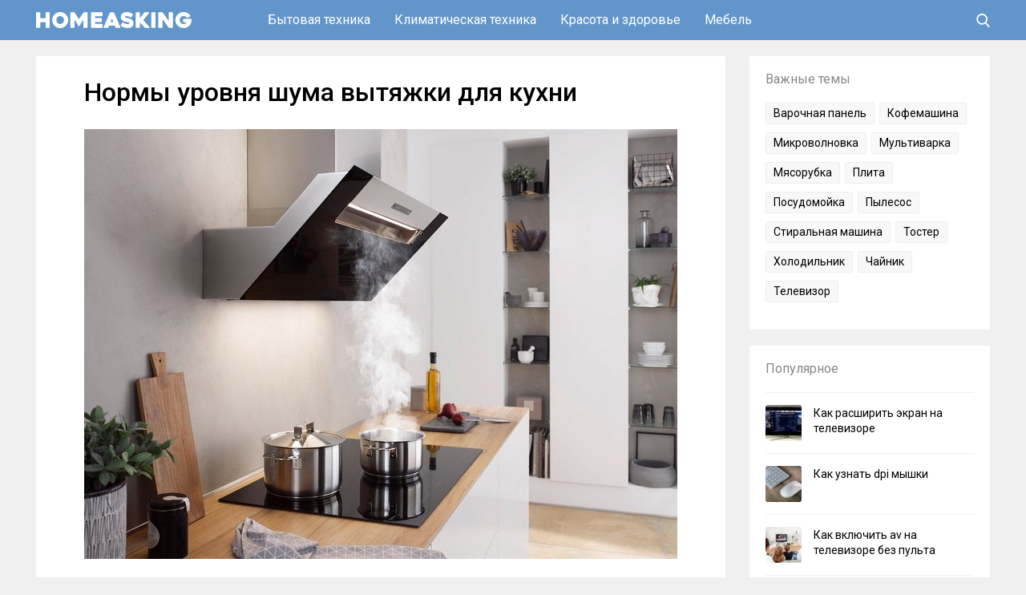

--- FILE ---
content_type: text/html; charset=UTF-8
request_url: https://homeasking.com/normy-urovnya-shuma-vytyazhki-dlya-kuhni/
body_size: 13170
content:
<!DOCTYPE html><html lang="ru"><head><meta charset="UTF-8"><meta name="viewport" content="width=device-width, initial-scale=1"><link rel="stylesheet" media="print" onload="this.onload=null;this.media='all';" id="ao_optimized_gfonts" href="https://fonts.googleapis.com/css?family=Roboto:400,500,700&#038;subset=cyrillic&amp;display=swap"><link rel="profile" href="http://gmpg.org/xfn/11"><meta name='robots' content='index, follow, max-image-preview:large, max-snippet:-1, max-video-preview:-1' /><link media="all" href="https://homeasking.com/wp-content/cache/autoptimize/css/autoptimize_ea43c7ea76f8f3b3dd19bc2f4bcecc47.css" rel="stylesheet"><title>Нормы уровня шума вытяжки для кухни: почему шумит и как снизить гул</title><meta name="description" content="Нормы уровня шума вытяжек для кухни отличаются в зависимости от модели. Чем мощнее вытяжка, тем сильнее шумит. Способы уменьшения шума от работы устройства." /><link rel="canonical" href="https://homeasking.com/normy-urovnya-shuma-vytyazhki-dlya-kuhni/" /><meta property="og:locale" content="ru_RU" /><meta property="og:type" content="article" /><meta property="og:title" content="Нормы уровня шума вытяжки для кухни: почему шумит и как снизить гул" /><meta property="og:description" content="Нормы уровня шума вытяжек для кухни отличаются в зависимости от модели. Чем мощнее вытяжка, тем сильнее шумит. Способы уменьшения шума от работы устройства." /><meta property="og:url" content="https://homeasking.com/normy-urovnya-shuma-vytyazhki-dlya-kuhni/" /><meta property="og:site_name" content="Homeasking.com" /><meta property="article:published_time" content="2019-08-27T07:49:11+00:00" /><meta property="og:image" content="https://homeasking.com/wp-content/uploads/2019/08/vityagka-shum.jpg" /><meta property="og:image:width" content="740" /><meta property="og:image:height" content="536" /><meta property="og:image:type" content="image/jpeg" /><meta name="author" content="homeasking" /><meta name="twitter:card" content="summary_large_image" /><meta name="twitter:label1" content="Написано автором" /><meta name="twitter:data1" content="homeasking" /> <script type="application/ld+json" class="yoast-schema-graph">{"@context":"https://schema.org","@graph":[{"@type":"Article","@id":"https://homeasking.com/normy-urovnya-shuma-vytyazhki-dlya-kuhni/#article","isPartOf":{"@id":"https://homeasking.com/normy-urovnya-shuma-vytyazhki-dlya-kuhni/"},"author":{"name":"homeasking","@id":"https://homeasking.com/#/schema/person/c7dc8d61f81438747bdbbf194a18b959"},"headline":"Нормы уровня шума вытяжки для кухни","datePublished":"2019-08-27T07:49:11+00:00","mainEntityOfPage":{"@id":"https://homeasking.com/normy-urovnya-shuma-vytyazhki-dlya-kuhni/"},"wordCount":642,"commentCount":0,"publisher":{"@id":"https://homeasking.com/#/schema/person/c7dc8d61f81438747bdbbf194a18b959"},"image":{"@id":"https://homeasking.com/normy-urovnya-shuma-vytyazhki-dlya-kuhni/#primaryimage"},"thumbnailUrl":"https://homeasking.com/wp-content/uploads/2019/08/vityagka-shum.jpg","articleSection":["Бытовая техника","Вытяжка"],"inLanguage":"ru-RU","potentialAction":[{"@type":"CommentAction","name":"Comment","target":["https://homeasking.com/normy-urovnya-shuma-vytyazhki-dlya-kuhni/#respond"]}]},{"@type":"WebPage","@id":"https://homeasking.com/normy-urovnya-shuma-vytyazhki-dlya-kuhni/","url":"https://homeasking.com/normy-urovnya-shuma-vytyazhki-dlya-kuhni/","name":"Нормы уровня шума вытяжки для кухни: почему шумит и как снизить гул","isPartOf":{"@id":"https://homeasking.com/#website"},"primaryImageOfPage":{"@id":"https://homeasking.com/normy-urovnya-shuma-vytyazhki-dlya-kuhni/#primaryimage"},"image":{"@id":"https://homeasking.com/normy-urovnya-shuma-vytyazhki-dlya-kuhni/#primaryimage"},"thumbnailUrl":"https://homeasking.com/wp-content/uploads/2019/08/vityagka-shum.jpg","datePublished":"2019-08-27T07:49:11+00:00","description":"Нормы уровня шума вытяжек для кухни отличаются в зависимости от модели. Чем мощнее вытяжка, тем сильнее шумит. Способы уменьшения шума от работы устройства.","breadcrumb":{"@id":"https://homeasking.com/normy-urovnya-shuma-vytyazhki-dlya-kuhni/#breadcrumb"},"inLanguage":"ru-RU","potentialAction":[{"@type":"ReadAction","target":["https://homeasking.com/normy-urovnya-shuma-vytyazhki-dlya-kuhni/"]}]},{"@type":"ImageObject","inLanguage":"ru-RU","@id":"https://homeasking.com/normy-urovnya-shuma-vytyazhki-dlya-kuhni/#primaryimage","url":"https://homeasking.com/wp-content/uploads/2019/08/vityagka-shum.jpg","contentUrl":"https://homeasking.com/wp-content/uploads/2019/08/vityagka-shum.jpg","width":740,"height":536,"caption":"Нормы уровня шума вытяжки для кухни"},{"@type":"BreadcrumbList","@id":"https://homeasking.com/normy-urovnya-shuma-vytyazhki-dlya-kuhni/#breadcrumb","itemListElement":[{"@type":"ListItem","position":1,"name":"Главная страница","item":"https://homeasking.com/"},{"@type":"ListItem","position":2,"name":"Нормы уровня шума вытяжки для кухни"}]},{"@type":"WebSite","@id":"https://homeasking.com/#website","url":"https://homeasking.com/","name":"Homeasking.com","description":"Полезные советы для решения домашних задач","publisher":{"@id":"https://homeasking.com/#/schema/person/c7dc8d61f81438747bdbbf194a18b959"},"potentialAction":[{"@type":"SearchAction","target":{"@type":"EntryPoint","urlTemplate":"https://homeasking.com/?s={search_term_string}"},"query-input":{"@type":"PropertyValueSpecification","valueRequired":true,"valueName":"search_term_string"}}],"inLanguage":"ru-RU"},{"@type":["Person","Organization"],"@id":"https://homeasking.com/#/schema/person/c7dc8d61f81438747bdbbf194a18b959","name":"homeasking","logo":{"@id":"https://homeasking.com/#/schema/person/image/"},"url":"https://homeasking.com/author/homeasking/"}]}</script> <link href='https://fonts.gstatic.com' crossorigin='anonymous' rel='preconnect' /><link rel="alternate" type="application/rss+xml" title="Homeasking.com &raquo; Лента" href="https://homeasking.com/feed/" /><link rel="alternate" type="application/rss+xml" title="Homeasking.com &raquo; Лента комментариев" href="https://homeasking.com/comments/feed/" /><link rel="alternate" type="application/rss+xml" title="Homeasking.com &raquo; Лента комментариев к &laquo;Нормы уровня шума вытяжки для кухни&raquo;" href="https://homeasking.com/normy-urovnya-shuma-vytyazhki-dlya-kuhni/feed/" /> <script type="text/javascript" src="https://homeasking.com/wp-includes/js/jquery/jquery.min.js" id="jquery-core-js"></script> <script type="text/javascript" src="https://homeasking.com/wp-includes/js/jquery/jquery-migrate.min.js" id="jquery-migrate-js"></script> <script type="text/javascript" id="my_loadmore-js-extra">var misha_loadmore_params = {"ajaxurl":"https:\/\/homeasking.com\/wp-admin\/admin-ajax.php","posts":"{\"page\":0,\"name\":\"normy-urovnya-shuma-vytyazhki-dlya-kuhni\",\"error\":\"\",\"m\":\"\",\"p\":0,\"post_parent\":\"\",\"subpost\":\"\",\"subpost_id\":\"\",\"attachment\":\"\",\"attachment_id\":0,\"pagename\":\"\",\"page_id\":0,\"second\":\"\",\"minute\":\"\",\"hour\":\"\",\"day\":0,\"monthnum\":0,\"year\":0,\"w\":0,\"category_name\":\"\",\"tag\":\"\",\"cat\":\"\",\"tag_id\":\"\",\"author\":\"\",\"author_name\":\"\",\"feed\":\"\",\"tb\":\"\",\"paged\":0,\"meta_key\":\"\",\"meta_value\":\"\",\"preview\":\"\",\"s\":\"\",\"sentence\":\"\",\"title\":\"\",\"fields\":\"all\",\"menu_order\":\"\",\"embed\":\"\",\"category__in\":[],\"category__not_in\":[],\"category__and\":[],\"post__in\":[],\"post__not_in\":[],\"post_name__in\":[],\"tag__in\":[],\"tag__not_in\":[],\"tag__and\":[],\"tag_slug__in\":[],\"tag_slug__and\":[],\"post_parent__in\":[],\"post_parent__not_in\":[],\"author__in\":[],\"author__not_in\":[],\"search_columns\":[],\"ignore_sticky_posts\":false,\"suppress_filters\":false,\"cache_results\":true,\"update_post_term_cache\":true,\"update_menu_item_cache\":false,\"lazy_load_term_meta\":true,\"update_post_meta_cache\":true,\"post_type\":\"\",\"posts_per_page\":14,\"nopaging\":false,\"comments_per_page\":\"50\",\"no_found_rows\":false,\"order\":\"DESC\"}","current_page":"1","max_page":"0"};</script> <link rel="https://api.w.org/" href="https://homeasking.com/wp-json/" /><link rel="alternate" title="JSON" type="application/json" href="https://homeasking.com/wp-json/wp/v2/posts/2298" /><link rel="EditURI" type="application/rsd+xml" title="RSD" href="https://homeasking.com/xmlrpc.php?rsd" /><link rel='shortlink' href='https://homeasking.com/?p=2298' /><link rel="alternate" title="oEmbed (JSON)" type="application/json+oembed" href="https://homeasking.com/wp-json/oembed/1.0/embed?url=https%3A%2F%2Fhomeasking.com%2Fnormy-urovnya-shuma-vytyazhki-dlya-kuhni%2F" /><link rel="alternate" title="oEmbed (XML)" type="text/xml+oembed" href="https://homeasking.com/wp-json/oembed/1.0/embed?url=https%3A%2F%2Fhomeasking.com%2Fnormy-urovnya-shuma-vytyazhki-dlya-kuhni%2F&#038;format=xml" /><link rel="shortcut icon" href="/wp-content/themes/homeasking/images/icons/favicon.png" type="image/png" /><link rel="icon" sizes="32x32" type="image/png" href="/wp-content/themes/homeasking/images/icons/favicon-32x32.png" /><link rel="icon" sizes="180x180" type="image/png" href="/wp-content/themes/homeasking/images/icons/apple-touch-icon-180x180.png" /><link rel="apple-touch-icon" sizes="180x180" type="image/png" href="/wp-content/themes/homeasking/images/icons/apple-touch-icon-180x180.png" /><meta name="msapplication-TileColor" content="#222222" /><meta name="msapplication-TileImage" content="/wp-content/themes/homeasking/images/icons/mstile-144x144.png"/></head><body class="wp-singular post-template-default single single-post postid-2298 single-format-standard wp-theme-homeasking"><div class="menuwrapper"> <input type="checkbox" id="searchbox"><nav id="expand-fullpagemenu"> <label for="searchbox" id="closex">Закрыть</label> <span class="search_main"><form method="get" class="searchform" action="/" onSubmit="this.submit();return false;"> <input type="text" class="field s" name="s" placeholder="Поиск" /> <input type="image" src="https://homeasking.com/wp-content/themes/homeasking/images/ico-search-open.svg" class="search-submit" name="submit" value="Поиск" /></form> </span></nav></div><div id="wrapper"><header id="second-header"><div class="second-header-inside"><div class="main-container-header"><div id="logo" class="col-left"> <a href="/" rel="home"> <span class="site-logo"><img src="/wp-content/themes/homeasking/images/logo.svg" alt="Homeasking.com - решение домашних задач, помощь и советы"></span> </a></div><div class="nav-header"><ul><li> <a href="/appliances/">Бытовая техника</a><ul class="menu-column"><li class="cat-item cat-item-147"><a href="https://homeasking.com/appliances/air-grill/">Аэрогриль</a></li><li class="cat-item cat-item-12"><a href="https://homeasking.com/appliances/blender/">Блендер</a></li><li class="cat-item cat-item-112"><a href="https://homeasking.com/appliances/crepe-maker/">Блинница</a></li><li class="cat-item cat-item-34"><a href="https://homeasking.com/appliances/cooktop/">Варочная панель</a></li><li class="cat-item cat-item-132"><a href="https://homeasking.com/appliances/waffle-iron/">Вафельница</a></li><li class="cat-item cat-item-55"><a href="https://homeasking.com/appliances/air-cleaner/">Воздухоочиститель</a></li><li class="cat-item cat-item-36"><a href="https://homeasking.com/appliances/extractor-fan/">Вытяжка</a></li><li class="cat-item cat-item-63"><a href="https://homeasking.com/appliances/ironing-board/">Гладильная доска</a></li><li class="cat-item cat-item-155"><a href="https://homeasking.com/appliances/distiller/">Дистиллятор</a></li><li class="cat-item cat-item-19"><a href="https://homeasking.com/appliances/oven/">Духовой шкаф</a></li><li class="cat-item cat-item-45"><a href="https://homeasking.com/appliances/yogurt-maker/">Йогуртница</a></li><li class="cat-item cat-item-31"><a href="https://homeasking.com/appliances/coffee-maker/">Кофеварка</a></li><li class="cat-item cat-item-24"><a href="https://homeasking.com/appliances/coffee-machine/">Кофемашина</a></li><li class="cat-item cat-item-71"><a href="https://homeasking.com/appliances/coffee-mill/">Кофемолка</a></li><li class="cat-item cat-item-69"><a href="https://homeasking.com/appliances/water-cooler/">Кулер</a></li><li class="cat-item cat-item-144"><a href="https://homeasking.com/appliances/food-processor/">Кухонный комбайн</a></li><li class="cat-item cat-item-35"><a href="https://homeasking.com/appliances/microwave/">Микроволновая печь</a></li><li class="cat-item cat-item-13"><a href="https://homeasking.com/appliances/mixer/">Миксер</a></li><li class="cat-item cat-item-150"><a href="https://homeasking.com/appliances/freezer/">Морозильная камера</a></li><li class="cat-item cat-item-59"><a href="https://homeasking.com/appliances/multicooker/">Мультиварка</a></li><li class="cat-item cat-item-39"><a href="https://homeasking.com/appliances/meat-grinder/">Мясорубка</a></li><li class="cat-item cat-item-187"><a href="https://homeasking.com/appliances/overlok/">Оверлок</a></li><li class="cat-item cat-item-124"><a href="https://homeasking.com/appliances/vegetable-cutter/">Овощерезка</a></li><li class="cat-item cat-item-141"><a href="https://homeasking.com/appliances/steamer/">Отпариватель</a></li><li class="cat-item cat-item-50"><a href="https://homeasking.com/appliances/double-boiler/">Пароварка</a></li><li class="cat-item cat-item-151"><a href="https://homeasking.com/appliances/steam-mop/">Паровая швабра</a></li><li class="cat-item cat-item-86"><a href="https://homeasking.com/appliances/steam-generator/">Парогенератор</a></li><li class="cat-item cat-item-131"><a href="https://homeasking.com/appliances/steam-cleaner/">Пароочиститель</a></li><li class="cat-item cat-item-33"><a href="https://homeasking.com/appliances/stove/">Плита</a></li><li class="cat-item cat-item-64"><a href="https://homeasking.com/appliances/towel-rail/">Полотенцесушитель</a></li><li class="cat-item cat-item-3"><a href="https://homeasking.com/appliances/dishwasher/">Посудомойка</a></li><li class="cat-item cat-item-53"><a href="https://homeasking.com/appliances/vacuum-cleaner/">Пылесос</a></li><li class="cat-item cat-item-152"><a href="https://homeasking.com/appliances/pressure-cooker/">Скороварка</a></li><li class="cat-item cat-item-11"><a href="https://homeasking.com/appliances/washing-machine/">Стиральная машина</a></li><li class="cat-item cat-item-93"><a href="https://homeasking.com/appliances/drying-machine/">Сушильная машина</a></li><li class="cat-item cat-item-136"><a href="https://homeasking.com/appliances/food-dryer/">Сушка для фруктов и овощей</a></li><li class="cat-item cat-item-58"><a href="https://homeasking.com/appliances/sandwich-maker/">Сэндвичница</a></li><li class="cat-item cat-item-20"><a href="https://homeasking.com/appliances/thermos/">Термос</a></li><li class="cat-item cat-item-29"><a href="https://homeasking.com/appliances/toaster/">Тостер</a></li><li class="cat-item cat-item-27"><a href="https://homeasking.com/appliances/iron/">Утюг</a></li><li class="cat-item cat-item-44"><a href="https://homeasking.com/appliances/filters-water/">Фильтры для воды</a></li><li class="cat-item cat-item-130"><a href="https://homeasking.com/appliances/deep-fryer/">Фритюрница</a></li><li class="cat-item cat-item-42"><a href="https://homeasking.com/appliances/bread-box/">Хлебница</a></li><li class="cat-item cat-item-9"><a href="https://homeasking.com/appliances/breadmaker/">Хлебопечка</a></li><li class="cat-item cat-item-4"><a href="https://homeasking.com/appliances/refrigerator/">Холодильник</a></li><li class="cat-item cat-item-26"><a href="https://homeasking.com/appliances/teapot/">Чайник</a></li><li class="cat-item cat-item-109"><a href="https://homeasking.com/appliances/electric-grill/">Электрогриль</a></li><li class="cat-item cat-item-65"><a href="https://homeasking.com/appliances/electronic-scales/">Электронные весы</a></li></ul></li><li> <a href="/climate/">Климатическая техника</a><ul><li class="cat-item cat-item-87"><a href="https://homeasking.com/climate/boiler/">Водонагреватель</a></li><li class="cat-item cat-item-15"><a href="https://homeasking.com/climate/ionizer/">Ионизатор</a></li><li class="cat-item cat-item-134"><a href="https://homeasking.com/climate/convector/">Конвектор</a></li><li class="cat-item cat-item-46"><a href="https://homeasking.com/climate/conditioner/">Кондиционер</a></li><li class="cat-item cat-item-127"><a href="https://homeasking.com/climate/kotel/">Котел</a></li><li class="cat-item cat-item-40"><a href="https://homeasking.com/climate/heater/">Обогреватель</a></li><li class="cat-item cat-item-73"><a href="https://homeasking.com/climate/ozonator/">Озонатор</a></li><li class="cat-item cat-item-18"><a href="https://homeasking.com/climate/humidifier/">Увлажнитель воздуха</a></li></ul></li><li> <a href="/health-beauty/">Красота и здоровье</a><ul><li class="cat-item cat-item-177"><a href="https://homeasking.com/health-beauty/inhaler/">Ингалятор</a></li><li class="cat-item cat-item-80"><a href="https://homeasking.com/health-beauty/massager/">Массажер</a></li><li class="cat-item cat-item-108"><a href="https://homeasking.com/health-beauty/hair-clipper/">Машинка для стрижки</a></li><li class="cat-item cat-item-101"><a href="https://homeasking.com/health-beauty/curling-iron/">Плойка</a></li><li class="cat-item cat-item-60"><a href="https://homeasking.com/health-beauty/hairdryer/">Фен</a></li><li class="cat-item cat-item-47"><a href="https://homeasking.com/health-beauty/photoepilator/">Фотоэпилятор</a></li><li class="cat-item cat-item-21"><a href="https://homeasking.com/health-beauty/electric-shaver/">Электробритва</a></li><li class="cat-item cat-item-62"><a href="https://homeasking.com/health-beauty/epilator/">Эпилятор</a></li></ul></li><li> <a href="/furniture/">Мебель</a><ul class="menu-column"><li class="cat-item cat-item-56"><a href="https://homeasking.com/furniture/banquette/">Банкетка</a></li><li class="cat-item cat-item-145"><a href="https://homeasking.com/furniture/buffet/">Буфет</a></li><li class="cat-item cat-item-138"><a href="https://homeasking.com/furniture/hanger/">Вешалка</a></li><li class="cat-item cat-item-149"><a href="https://homeasking.com/furniture/crib/">Детская кроватка</a></li><li class="cat-item cat-item-77"><a href="https://homeasking.com/furniture/sofa/">Диван</a></li><li class="cat-item cat-item-96"><a href="https://homeasking.com/furniture/mirror/">Зеркало</a></li><li class="cat-item cat-item-117"><a href="https://homeasking.com/furniture/commode/">Комод</a></li><li class="cat-item cat-item-48"><a href="https://homeasking.com/furniture/armchair/">Кресло</a></li><li class="cat-item cat-item-54"><a href="https://homeasking.com/furniture/bed/">Кровать</a></li><li class="cat-item cat-item-99"><a href="https://homeasking.com/furniture/kitchen-set/">Кухонный гарнитур</a></li><li class="cat-item cat-item-82"><a href="https://homeasking.com/furniture/daybed/">Кушетка</a></li><li class="cat-item cat-item-90"><a href="https://homeasking.com/furniture/playpen/">Манеж</a></li><li class="cat-item cat-item-7"><a href="https://homeasking.com/furniture/mattress/">Матрасы</a></li><li class="cat-item cat-item-97"><a href="https://homeasking.com/furniture/shelf/">Полка</a></li><li class="cat-item cat-item-143"><a href="https://homeasking.com/furniture/bench/">Скамья</a></li><li class="cat-item cat-item-61"><a href="https://homeasking.com/furniture/desk/">Стол</a></li><li class="cat-item cat-item-94"><a href="https://homeasking.com/furniture/chair/">Стул</a></li><li class="cat-item cat-item-133"><a href="https://homeasking.com/furniture/stool/">Табурет</a></li><li class="cat-item cat-item-105"><a href="https://homeasking.com/furniture/ottoman/">Тахта</a></li><li class="cat-item cat-item-70"><a href="https://homeasking.com/furniture/nightstand/">Тумба</a></li><li class="cat-item cat-item-66"><a href="https://homeasking.com/furniture/screen/">Ширма</a></li><li class="cat-item cat-item-79"><a href="https://homeasking.com/furniture/cupboard/">Шкаф</a></li></ul></li></ul></div><div class="user-box"> <label for="searchbox"><span class="search_icon"> <svg class="icon-search" xmlns="http://www.w3.org/2000/svg" viewBox="0 0 56.966 56.966" width="17px" height="17px"> <path d="M55.146,51.887L41.588,37.786c3.486-4.144,5.396-9.358,5.396-14.786c0-12.682-10.318-23-23-23s-23,10.318-23,23  s10.318,23,23,23c4.761,0,9.298-1.436,13.177-4.162l13.661,14.208c0.571,0.593,1.339,0.92,2.162,0.92  c0.779,0,1.518-0.297,2.079-0.837C56.255,54.982,56.293,53.08,55.146,51.887z M23.984,6c9.374,0,17,7.626,17,17s-7.626,17-17,17  s-17-7.626-17-17S14.61,6,23.984,6z" /> </svg> </span></label></div></div></div></header><div id="content" class="content-single col-full"><div id="main-single" class="col-left"><div class="single-container"><div class="post-2298 post type-post status-publish format-standard has-post-thumbnail hentry category-appliances category-extractor-fan"><h1 class="title-single">Нормы уровня шума вытяжки для кухни</h1><div class="entry"><p><img fetchpriority="high" decoding="async" class="alignnone size-full wp-image-2301" src="https://homeasking.com/wp-content/uploads/2019/08/vityagka-shum.jpg" alt="Нормы уровня шума вытяжки для кухни" width="740" height="536" srcset="https://homeasking.com/wp-content/uploads/2019/08/vityagka-shum.jpg 740w, https://homeasking.com/wp-content/uploads/2019/08/vityagka-shum-300x217.jpg 300w" sizes="(max-width: 740px) 100vw, 740px"></p><p>Кухонная вытяжка установлена практически в каждом доме и квартире. Она эффективно очищает воздух от копоти, убирает неприятные запахи в процессе готовки, и предотвращает загрязнение жиром поверхностей мебели. Единственный недостаток такого оборудования – громкость работы. Нормы уровня шума вытяжек для кухни отличаются в зависимости от модели. Чем мощнее вытяжка, тем сильнее она шумит.</p><div class="lwptoc lwptoc-autoWidth lwptoc-baseItems lwptoc-light lwptoc-notInherit" data-smooth-scroll="1" data-smooth-scroll-offset="100"><div class="lwptoc_i"><div class="lwptoc_header"> <b class="lwptoc_title">Содержание статьи</b></div><div class="lwptoc_items lwptoc_items-visible"><div class="lwptoc_itemWrap"><div class="lwptoc_item"> <a href="#kakoj-dolzen-byt-uroven-suma-u-vytazki"> <span class="lwptoc_item_number">1</span> <span class="lwptoc_item_label">Какой должен быть уровень шума у вытяжки</span> </a></div><div class="lwptoc_item"> <a href="#pocemu-vytazka-sumit"> <span class="lwptoc_item_number">2</span> <span class="lwptoc_item_label">Почему вытяжка шумит</span> </a></div><div class="lwptoc_item"> <a href="#sposoby-umensenia-suma-vytazki"> <span class="lwptoc_item_number">3</span> <span class="lwptoc_item_label">Способы уменьшения шума вытяжки</span> </a></div><div class="lwptoc_item"> <a href="#susestvuut-li-bessumnye-vytazki"> <span class="lwptoc_item_number">4</span> <span class="lwptoc_item_label">Существуют ли бесшумные вытяжки</span> </a></div></div></div></div></div><h2><span id="kakoj-dolzen-byt-uroven-suma-u-vytazki">Какой должен быть уровень шума у вытяжки</span></h2><p>Среднестатистическая бытовая вытяжка шумит в пределах 60-65 дБ. Конкретный показатель для разных режимов работы должен быть указан в техническом паспорте на устройство. Для понимания данных значений приведем ориентировочные уровни громкости:</p><ul><li>20-40 дБ – достаточно тихая обстановка, спокойная беседа с нормальным тоном;</li><li>60 дБ – можно сравнить с пребыванием в супермаркете, заполненном посетителями;</li><li>80 дБ – громкость работающего пылесоса;</li><li>110 дБ – достаточно громкая музыка в ночном клубе.</li></ul><p>Следовательно, шум от стандартной кухонной вытяжки находится в пределах нормы. Но, он достаточно сильно ощущается на слух. Однако такая громкость является безопасной для человеческого организма. Возникновение болей возможно только при шуме 120-140 дБ. Более того, вытяжка используется только в процессе приготовления пищи, поэтому она не создает длительный дискомфорт.</p><h2><span id="pocemu-vytazka-sumit">Почему вытяжка шумит</span></h2><p><noscript><img decoding="async" class="alignnone size-full wp-image-2303" src="https://homeasking.com/wp-content/uploads/2019/08/vityagka-prichina-shuma.jpg" alt="Почему вытяжка шумит" width="740" height="494" srcset="https://homeasking.com/wp-content/uploads/2019/08/vityagka-prichina-shuma.jpg 740w, https://homeasking.com/wp-content/uploads/2019/08/vityagka-prichina-shuma-300x200.jpg 300w" sizes="(max-width: 740px) 100vw, 740px"></noscript><img decoding="async" class="lazyload alignnone size-full wp-image-2303" src='data:image/svg+xml,%3Csvg%20xmlns=%22http://www.w3.org/2000/svg%22%20viewBox=%220%200%20740%20494%22%3E%3C/svg%3E' data-src="https://homeasking.com/wp-content/uploads/2019/08/vityagka-prichina-shuma.jpg" alt="Почему вытяжка шумит" width="740" height="494" data-srcset="https://homeasking.com/wp-content/uploads/2019/08/vityagka-prichina-shuma.jpg 740w, https://homeasking.com/wp-content/uploads/2019/08/vityagka-prichina-shuma-300x200.jpg 300w" data-sizes="(max-width: 740px) 100vw, 740px"></p><p>Причина образования шума обусловлена конструкцией и принципом работы такого оборудования. Вытяжки делятся на 2 основных типа:</p><ul><li>проточные;</li><li>рециркуляционные.</li></ul><p>Первые выбрасывают воздух из помещения в окружающую среду через вентиляционный канал. Рециркуляционные вытяжки фильтруют воздух, возвращая его обратно в помещение.</p><p>Основным рабочим элементом любой вытяжки является вентилятор. Он забирает воздух из помещения и выбрасывает в вентиляционный канал или возвращает обратно, прогоняя через фильтр. Вентилятор и создаваемый им воздушный поток, и есть основными генераторами шума.</p><blockquote><p>Обратите внимание! При выборе вытяжки следует ориентироваться на ее мощность и производительность. Более мощные и производительные модели шумят сильнее, но эффективнее справляются со своей задачей. Чем больше помещение, тем более производительной должна быть вытяжка.</p></blockquote><p>Есть специальная формула для расчета оптимальной производительности вытяжки:</p><p>Производительность = [площадь кухни] х [высота потолка] х 12 х 1,3.</p><p>Полученный показатель указывает на то, какой объем воздуха (в м<sup>3</sup>) устройство сможет прокачать за 1 час. Коэффициент 1,3 предназначен для учета стандартной длины вентиляционного канала и загрязненности воздуха. Производительность каждой модели указана в техническом паспорте на оборудование. Исходя из проведенных расчетов, следует подобрать оптимальную вытяжку для конкретных потребностей.</p><p>Желательно выбрать немного более производительную модель, чем требуется исходя из расчета по вышеприведенной формуле. Это позволит использовать вытяжку на меньшей скорости, чтобы снизить уровень шума.</p><p>Также на громкость работы влияет объем воздуховода. Чем меньше этот показатель, тем шумнее будет работать вытяжная система. Это неактуально для рециркуляционных вытяжек, не подключающихся к вентиляционному каналу.</p><h2><span id="sposoby-umensenia-suma-vytazki">Способы уменьшения шума вытяжки</span></h2><p><noscript><img decoding="async" class="alignnone size-full wp-image-2305" src="https://homeasking.com/wp-content/uploads/2019/08/vityagka-uhod.jpg" alt="Способы уменьшения шума вытяжки" width="740" height="493" srcset="https://homeasking.com/wp-content/uploads/2019/08/vityagka-uhod.jpg 740w, https://homeasking.com/wp-content/uploads/2019/08/vityagka-uhod-300x200.jpg 300w" sizes="(max-width: 740px) 100vw, 740px"></noscript><img decoding="async" class="lazyload alignnone size-full wp-image-2305" src='data:image/svg+xml,%3Csvg%20xmlns=%22http://www.w3.org/2000/svg%22%20viewBox=%220%200%20740%20493%22%3E%3C/svg%3E' data-src="https://homeasking.com/wp-content/uploads/2019/08/vityagka-uhod.jpg" alt="Способы уменьшения шума вытяжки" width="740" height="493" data-srcset="https://homeasking.com/wp-content/uploads/2019/08/vityagka-uhod.jpg 740w, https://homeasking.com/wp-content/uploads/2019/08/vityagka-uhod-300x200.jpg 300w" data-sizes="(max-width: 740px) 100vw, 740px"></p><p>Прежде всего вытяжку нужно правильно установить. Она должна быть надежно зафиксирована. Наличие люфтов приведет к образованию вибрации, создающей дополнительный шум. Для устранения люфтов следует использовать полиуретановые, резиновые или поролоновые прокладки.</p><p>Монтаж воздуховода также важно произвести правильно. Недопустимы даже мельчайшие зазоры. Система должна быть полностью герметичной. Наличие зазоров приведет к образованию дополнительного шума.</p><p>Материал воздуховода также играет роль. Обычная гофра создает дополнительный шум из-за наличия ребер по всей площади. Более предпочтительными являются гладкие пластиковые трубы. Для снижения шума следует оснастить воздуховод звукопоглощающим материалом, к примеру, изолоном.</p><blockquote><p>Важно! Вытяжку нужно регулярно чистить. Из-за чрезмерного загрязнения конструктивных элементов возможно появление дополнительного шума. Засоренный фильтр препятствует прохождению воздуха, вследствие чего повышается громкость работы оборудования.</p></blockquote><h2><span id="susestvuut-li-bessumnye-vytazki">Существуют ли бесшумные вытяжки</span></h2><p>Вытяжек, которые вовсе не издают шум в процессе работы, не существует. Некоторые производители и продавцы называют определенные модели устройств бесшумными, но это лишь маркетинговый ход. Любая вытяжка содержит в своей конструкции вентилятор, который обязательно будет слышен при работе. Но, производители применяют специальные системы подавления и поглощения шума, чтобы минимизировать уровень громкости вытяжек.</p><p>Наиболее эффективным решением на данный момент является система NRS. В отличие от аналогов, у нее есть ряд преимуществ:</p><ul><li>оптимизация пути прохождения воздуха для снижения количества препятствий;</li><li>наличие специальных V-образных улавливателей шума, выполненных из особого материала, эффективно поглощающего звук;</li><li>для изготовления корпуса применяются специальные материалы, обладающие звукопоглощающими свойствами. Стенки корпуса достаточно толстые;</li><li>вентилятор максимально удален от воздухозаборника.</li></ul><p>Благодаря этому производителям удается уменьшить шум вытяжек практически на 85%. Устройство работает почти бесшумно. Ощутимый гул проявляется только при включении высокопроизводительных режимов работы.</p><div class="entry-category"> <a href="https://homeasking.com/appliances/" rel="category tag">Бытовая техника</a> <a href="https://homeasking.com/appliances/extractor-fan/" rel="category tag">Вытяжка</a></div><div class="g_bottom_single"></div></div></div></div><div class="related-container"><div class='yarpp yarpp-related yarpp-related-website yarpp-template-yarpp-template-homeasking'> <span class="yarpp-title">Похожие статьи</span><div class="top_week"><ul class="yarpp"><li><div class="yarpp-block"> <a href="https://homeasking.com/kak-vybrat-vytyazhku-dlya-kuhni/"> <noscript><img width="250" height="165" src="https://homeasking.com/wp-content/cache/thumbnails/2019/05/vityajka_vibor-250x165-c.jpg" class="attachment-250x165x1 size-250x165x1 wp-post-image" alt="Как выбрать вытяжку" decoding="async" /></noscript><img width="250" height="165" src='data:image/svg+xml,%3Csvg%20xmlns=%22http://www.w3.org/2000/svg%22%20viewBox=%220%200%20250%20165%22%3E%3C/svg%3E' data-src="https://homeasking.com/wp-content/cache/thumbnails/2019/05/vityajka_vibor-250x165-c.jpg" class="lazyload attachment-250x165x1 size-250x165x1 wp-post-image" alt="Как выбрать вытяжку" decoding="async" /> </a><div class="relate-title"><a href="https://homeasking.com/kak-vybrat-vytyazhku-dlya-kuhni/">Как выбрать вытяжку для кухни</a></div></div></li><li><div class="yarpp-block"> <a href="https://homeasking.com/naklonnaya-vytyazhka-pljusy-i-minusy/"> <noscript><img width="250" height="165" src="https://homeasking.com/wp-content/cache/thumbnails/2019/07/naklonnaya_vityajka-250x165-c.jpg" class="attachment-250x165x1 size-250x165x1 wp-post-image" alt="Наклонная вытяжка" decoding="async" /></noscript><img width="250" height="165" src='data:image/svg+xml,%3Csvg%20xmlns=%22http://www.w3.org/2000/svg%22%20viewBox=%220%200%20250%20165%22%3E%3C/svg%3E' data-src="https://homeasking.com/wp-content/cache/thumbnails/2019/07/naklonnaya_vityajka-250x165-c.jpg" class="lazyload attachment-250x165x1 size-250x165x1 wp-post-image" alt="Наклонная вытяжка" decoding="async" /> </a><div class="relate-title"><a href="https://homeasking.com/naklonnaya-vytyazhka-pljusy-i-minusy/">Наклонная вытяжка: плюсы и минусы</a></div></div></li><li><div class="yarpp-block"> <a href="https://homeasking.com/rasstoyanie-ot-plity-do-vytyazhki/"> <noscript><img width="250" height="165" src="https://homeasking.com/wp-content/cache/thumbnails/2019/07/vityajka_plita-250x165-c.jpg" class="attachment-250x165x1 size-250x165x1 wp-post-image" alt="Расстояние от плиты до вытяжки" decoding="async" /></noscript><img width="250" height="165" src='data:image/svg+xml,%3Csvg%20xmlns=%22http://www.w3.org/2000/svg%22%20viewBox=%220%200%20250%20165%22%3E%3C/svg%3E' data-src="https://homeasking.com/wp-content/cache/thumbnails/2019/07/vityajka_plita-250x165-c.jpg" class="lazyload attachment-250x165x1 size-250x165x1 wp-post-image" alt="Расстояние от плиты до вытяжки" decoding="async" /> </a><div class="relate-title"><a href="https://homeasking.com/rasstoyanie-ot-plity-do-vytyazhki/">Расстояние от плиты до вытяжки</a></div></div></li><li><div class="yarpp-block"> <a href="https://homeasking.com/kak-pomyt-vytyazhku-na-kuhne-ot-zhira/"> <noscript><img width="250" height="165" src="https://homeasking.com/wp-content/cache/thumbnails/2019/07/vityajka-moem-250x165-c.jpg" class="attachment-250x165x1 size-250x165x1 wp-post-image" alt="Как помыть вытяжку на кухне от жира" decoding="async" /></noscript><img width="250" height="165" src='data:image/svg+xml,%3Csvg%20xmlns=%22http://www.w3.org/2000/svg%22%20viewBox=%220%200%20250%20165%22%3E%3C/svg%3E' data-src="https://homeasking.com/wp-content/cache/thumbnails/2019/07/vityajka-moem-250x165-c.jpg" class="lazyload attachment-250x165x1 size-250x165x1 wp-post-image" alt="Как помыть вытяжку на кухне от жира" decoding="async" /> </a><div class="relate-title"><a href="https://homeasking.com/kak-pomyt-vytyazhku-na-kuhne-ot-zhira/">Как помыть вытяжку на кухне от жира</a></div></div></li><li><div class="yarpp-block"> <a href="https://homeasking.com/kak-sdelat-tosty-bez-tostera/"> <noscript><img width="250" height="165" src="https://homeasking.com/wp-content/cache/thumbnails/2019/02/tosti_notoster-250x165-c.jpg" class="attachment-250x165x1 size-250x165x1 wp-post-image" alt="Как сделать тосты без тостера" decoding="async" /></noscript><img width="250" height="165" src='data:image/svg+xml,%3Csvg%20xmlns=%22http://www.w3.org/2000/svg%22%20viewBox=%220%200%20250%20165%22%3E%3C/svg%3E' data-src="https://homeasking.com/wp-content/cache/thumbnails/2019/02/tosti_notoster-250x165-c.jpg" class="lazyload attachment-250x165x1 size-250x165x1 wp-post-image" alt="Как сделать тосты без тостера" decoding="async" /> </a><div class="relate-title"><a href="https://homeasking.com/kak-sdelat-tosty-bez-tostera/">Как сделать тосты без тостера</a></div></div></li><li><div class="yarpp-block"> <a href="https://homeasking.com/chaldy-dlya-kofemashiny/"> <noscript><img width="250" height="165" src="https://homeasking.com/wp-content/cache/thumbnails/2019/06/kofe_chaldi-250x165-c.jpg" class="attachment-250x165x1 size-250x165x1 wp-post-image" alt="Чалды для кофемашины" decoding="async" /></noscript><img width="250" height="165" src='data:image/svg+xml,%3Csvg%20xmlns=%22http://www.w3.org/2000/svg%22%20viewBox=%220%200%20250%20165%22%3E%3C/svg%3E' data-src="https://homeasking.com/wp-content/cache/thumbnails/2019/06/kofe_chaldi-250x165-c.jpg" class="lazyload attachment-250x165x1 size-250x165x1 wp-post-image" alt="Чалды для кофемашины" decoding="async" /> </a><div class="relate-title"><a href="https://homeasking.com/chaldy-dlya-kofemashiny/">Чалды для кофемашины</a></div></div></li></div></div></div><div class="single-container"><div id="comments"><div class="block-title">Комментарии</div></div><div id="respond"><div id="commentform"><form action="https://homeasking.com/wp-comments-post.php" method="post" > <br /> <b>Warning</b>:  Undefined variable $user_ID in <b>/www/wwwroot/homeasking.com/wp-content/themes/homeasking/comments.php</b> on line <b>63</b><br /> <span> <input type="text" name="author" class="txt" id="author" value="" size="22" tabindex="1" placeholder="Ваше имя" /> </span> <span> <input type="text" name="email" class="txt" id="email" value="" size="22" tabindex="2" placeholder="Ваша почта" /> </span><p><textarea name="comment" id="comment" rows="5" cols="50" tabindex="4" placeholder="Написать комментарий..."></textarea></p></div> <input type='hidden' name='comment_post_ID' value='2298' id='comment_post_ID' /> <input type='hidden' name='comment_parent' id='comment_parent' value='0' /><p style="display: none;"><input type="hidden" id="akismet_comment_nonce" name="akismet_comment_nonce" value="f352c6d0c2" /></p><p style="display: none !important;" class="akismet-fields-container" data-prefix="ak_"><label>&#916;<textarea name="ak_hp_textarea" cols="45" rows="8" maxlength="100"></textarea></label><input type="hidden" id="ak_js_1" name="ak_js" value="103"/><script>document.getElementById( "ak_js_1" ).setAttribute( "value", ( new Date() ).getTime() );</script></p> <span id="button-comment"> <input name="submit" type="submit" id="submit" class="button" tabindex="5" value="Отправить" /> <input type="hidden" name="comment_post_ID" value="2298" /> </span> <span class="subs"><div class="cancel-comment-reply"> <a rel="nofollow" id="cancel-comment-reply-link" href="/normy-urovnya-shuma-vytyazhki-dlya-kuhni/#respond" style="display:none;">Отмена</a></div> </span> <span class="comment-notification"></span></form><div class="fix"></div></div><div class="comment-clearfix"></div></div></div><div id="sidebar" class="col-right"><div class="primary"><div class="widget most-categories"> <span class="widget-title">Важные темы</span><ul><li><a href="/appliances/cooktop/">Варочная панель</a></li><li><a href="/appliances/coffee-machine/">Кофемашина</a></li><li><a href="/appliances/microwave/">Микроволновка</a></li><li><a href="/appliances/multicooker/">Мультиварка</a></li><li><a href="/appliances/meat-grinder/">Мясорубка</a></li><li><a href="/appliances/stove/">Плита</a></li><li><a href="/appliances/dishwasher/">Посудомойка</a></li><li><a href="/appliances/vacuum-cleaner/">Пылесос</a></li><li><a href="/appliances/washing-machine/">Стиральная машина</a></li><li><a href="/appliances/toaster/">Тостер</a></li><li><a href="/appliances/refrigerator/">Холодильник</a></li><li><a href="/appliances/teapot/">Чайник</a></li><li><a href="/tv/">Телевизор</a></li></ul></div><div class="widget last-popular"> <span class="last-popular-header">Популярное</span><ul><li><div class="last-popular-image"> <a href="https://homeasking.com/kak-rasshirit-ekran-na-televizore/"> <noscript><img width="45" height="45" src="https://homeasking.com/wp-content/cache/thumbnails/2019/10/ekran-tv-rasshirenie-45x45-c.jpg" class="attachment-45x45x1 size-45x45x1 wp-post-image" alt="Как расширить экран на телевизоре" decoding="async" /></noscript><img width="45" height="45" src='data:image/svg+xml,%3Csvg%20xmlns=%22http://www.w3.org/2000/svg%22%20viewBox=%220%200%2045%2045%22%3E%3C/svg%3E' data-src="https://homeasking.com/wp-content/cache/thumbnails/2019/10/ekran-tv-rasshirenie-45x45-c.jpg" class="lazyload attachment-45x45x1 size-45x45x1 wp-post-image" alt="Как расширить экран на телевизоре" decoding="async" /> </a></div><div class="last-popular-title"><a href="https://homeasking.com/kak-rasshirit-ekran-na-televizore/">Как расширить экран на телевизоре</a></div></li><li><div class="last-popular-image"> <a href="https://homeasking.com/kak-uznat-dpi-myshki/"> <noscript><img width="45" height="45" src="https://homeasking.com/wp-content/cache/thumbnails/2019/12/mishka-dpi-45x45-c.jpg" class="attachment-45x45x1 size-45x45x1 wp-post-image" alt="Как узнать dpi мышки" decoding="async" /></noscript><img width="45" height="45" src='data:image/svg+xml,%3Csvg%20xmlns=%22http://www.w3.org/2000/svg%22%20viewBox=%220%200%2045%2045%22%3E%3C/svg%3E' data-src="https://homeasking.com/wp-content/cache/thumbnails/2019/12/mishka-dpi-45x45-c.jpg" class="lazyload attachment-45x45x1 size-45x45x1 wp-post-image" alt="Как узнать dpi мышки" decoding="async" /> </a></div><div class="last-popular-title"><a href="https://homeasking.com/kak-uznat-dpi-myshki/">Как узнать dpi мышки</a></div></li><li><div class="last-popular-image"> <a href="https://homeasking.com/kak-vkljuchit-av-na-televizore-bez-pulta/"> <noscript><img width="45" height="45" src="https://homeasking.com/wp-content/cache/thumbnails/2019/10/tv-av-vklyuchenie-45x45-c.jpg" class="attachment-45x45x1 size-45x45x1 wp-post-image" alt="Как включить av на телевизоре без пульта" decoding="async" /></noscript><img width="45" height="45" src='data:image/svg+xml,%3Csvg%20xmlns=%22http://www.w3.org/2000/svg%22%20viewBox=%220%200%2045%2045%22%3E%3C/svg%3E' data-src="https://homeasking.com/wp-content/cache/thumbnails/2019/10/tv-av-vklyuchenie-45x45-c.jpg" class="lazyload attachment-45x45x1 size-45x45x1 wp-post-image" alt="Как включить av на телевизоре без пульта" decoding="async" /> </a></div><div class="last-popular-title"><a href="https://homeasking.com/kak-vkljuchit-av-na-televizore-bez-pulta/">Как включить av на телевизоре без пульта</a></div></li><li><div class="last-popular-image"> <a href="https://homeasking.com/chem-otlichaetsya-kuhonnaya-mashina-ot-kuhonnogo-kombajna/"> <noscript><img width="45" height="45" src="https://homeasking.com/wp-content/cache/thumbnails/2019/10/kuhonniy-kombain-mashina-45x45-c.jpg" class="attachment-45x45x1 size-45x45x1 wp-post-image" alt="Чем отличается кухонная машина от кухонного комбайна" decoding="async" /></noscript><img width="45" height="45" src='data:image/svg+xml,%3Csvg%20xmlns=%22http://www.w3.org/2000/svg%22%20viewBox=%220%200%2045%2045%22%3E%3C/svg%3E' data-src="https://homeasking.com/wp-content/cache/thumbnails/2019/10/kuhonniy-kombain-mashina-45x45-c.jpg" class="lazyload attachment-45x45x1 size-45x45x1 wp-post-image" alt="Чем отличается кухонная машина от кухонного комбайна" decoding="async" /> </a></div><div class="last-popular-title"><a href="https://homeasking.com/chem-otlichaetsya-kuhonnaya-mashina-ot-kuhonnogo-kombajna/">Чем отличается кухонная машина от кухонного комбайна</a></div></li><li><div class="last-popular-image"> <a href="https://homeasking.com/kak-polzovatsya-epilyatorom/"> <noscript><img width="45" height="45" src="https://homeasking.com/wp-content/cache/thumbnails/2019/11/epilyator-ispolzovanie-45x45-c.jpg" class="attachment-45x45x1 size-45x45x1 wp-post-image" alt="Как пользоваться эпилятором" decoding="async" /></noscript><img width="45" height="45" src='data:image/svg+xml,%3Csvg%20xmlns=%22http://www.w3.org/2000/svg%22%20viewBox=%220%200%2045%2045%22%3E%3C/svg%3E' data-src="https://homeasking.com/wp-content/cache/thumbnails/2019/11/epilyator-ispolzovanie-45x45-c.jpg" class="lazyload attachment-45x45x1 size-45x45x1 wp-post-image" alt="Как пользоваться эпилятором" decoding="async" /> </a></div><div class="last-popular-title"><a href="https://homeasking.com/kak-polzovatsya-epilyatorom/">Как пользоваться эпилятором</a></div></li></ul></div></div></div></div><div id="fixed-end"></div><div id="random" class="big_random fixed-end"> <span class="home_page_title">Новые статьи</span><div class="home_page"><ul><li><div class="random-block"> <a href="https://homeasking.com/kak-pochistit-klaviaturu/"><noscript><img width="260" height="180" src="https://homeasking.com/wp-content/cache/thumbnails/2020/12/klaviatura-chistka-260x180-c.jpg" class="attachment-260x180x1 size-260x180x1 wp-post-image" alt="Как почистить клавиатуру" decoding="async" /></noscript><img width="260" height="180" src='data:image/svg+xml,%3Csvg%20xmlns=%22http://www.w3.org/2000/svg%22%20viewBox=%220%200%20260%20180%22%3E%3C/svg%3E' data-src="https://homeasking.com/wp-content/cache/thumbnails/2020/12/klaviatura-chistka-260x180-c.jpg" class="lazyload attachment-260x180x1 size-260x180x1 wp-post-image" alt="Как почистить клавиатуру" decoding="async" /></a><div class="relate-title"><a href="https://homeasking.com/kak-pochistit-klaviaturu/">Как почистить клавиатуру</a></div></div></li><li><div class="random-block"> <a href="https://homeasking.com/kak-vybrat-overlok/"><noscript><img width="260" height="180" src="https://homeasking.com/wp-content/cache/thumbnails/2020/12/overlok-vibor-260x180-c.jpg" class="attachment-260x180x1 size-260x180x1 wp-post-image" alt="Как выбрать оверлок" decoding="async" /></noscript><img width="260" height="180" src='data:image/svg+xml,%3Csvg%20xmlns=%22http://www.w3.org/2000/svg%22%20viewBox=%220%200%20260%20180%22%3E%3C/svg%3E' data-src="https://homeasking.com/wp-content/cache/thumbnails/2020/12/overlok-vibor-260x180-c.jpg" class="lazyload attachment-260x180x1 size-260x180x1 wp-post-image" alt="Как выбрать оверлок" decoding="async" /></a><div class="relate-title"><a href="https://homeasking.com/kak-vybrat-overlok/">Как выбрать оверлок</a></div></div></li><li><div class="random-block"> <a href="https://homeasking.com/krossover-dlya-akustiki-svoimi-rukami/"><noscript><img width="260" height="180" src="https://homeasking.com/wp-content/cache/thumbnails/2020/10/krossover-akustika-260x180-c.jpg" class="attachment-260x180x1 size-260x180x1 wp-post-image" alt="Кроссовер для акустики" decoding="async" /></noscript><img width="260" height="180" src='data:image/svg+xml,%3Csvg%20xmlns=%22http://www.w3.org/2000/svg%22%20viewBox=%220%200%20260%20180%22%3E%3C/svg%3E' data-src="https://homeasking.com/wp-content/cache/thumbnails/2020/10/krossover-akustika-260x180-c.jpg" class="lazyload attachment-260x180x1 size-260x180x1 wp-post-image" alt="Кроссовер для акустики" decoding="async" /></a><div class="relate-title"><a href="https://homeasking.com/krossover-dlya-akustiki-svoimi-rukami/">Кроссовер для акустики своими руками</a></div></div></li><li><div class="random-block"> <a href="https://homeasking.com/chto-takoe-facet-na-zerkale/"><noscript><img width="260" height="180" src="https://homeasking.com/wp-content/cache/thumbnails/2020/09/zerkalo-facet-260x180-c.jpg" class="attachment-260x180x1 size-260x180x1 wp-post-image" alt="Зеркало с фацетом" decoding="async" /></noscript><img width="260" height="180" src='data:image/svg+xml,%3Csvg%20xmlns=%22http://www.w3.org/2000/svg%22%20viewBox=%220%200%20260%20180%22%3E%3C/svg%3E' data-src="https://homeasking.com/wp-content/cache/thumbnails/2020/09/zerkalo-facet-260x180-c.jpg" class="lazyload attachment-260x180x1 size-260x180x1 wp-post-image" alt="Зеркало с фацетом" decoding="async" /></a><div class="relate-title"><a href="https://homeasking.com/chto-takoe-facet-na-zerkale/">Что такое фацет на зеркале</a></div></div></li><li><div class="random-block"> <a href="https://homeasking.com/chto-takoe-freon/"><noscript><img width="260" height="180" src="https://homeasking.com/wp-content/cache/thumbnails/2020/08/freon-holodilnik-260x180-c.jpg" class="attachment-260x180x1 size-260x180x1 wp-post-image" alt="Что такое фреон" decoding="async" /></noscript><img width="260" height="180" src='data:image/svg+xml,%3Csvg%20xmlns=%22http://www.w3.org/2000/svg%22%20viewBox=%220%200%20260%20180%22%3E%3C/svg%3E' data-src="https://homeasking.com/wp-content/cache/thumbnails/2020/08/freon-holodilnik-260x180-c.jpg" class="lazyload attachment-260x180x1 size-260x180x1 wp-post-image" alt="Что такое фреон" decoding="async" /></a><div class="relate-title"><a href="https://homeasking.com/chto-takoe-freon/">Что такое фреон</a></div></div></li><li><div class="random-block"> <a href="https://homeasking.com/kak-povesit-kuhonnye-shkafy-na-stenu/"><noscript><img width="260" height="180" src="https://homeasking.com/wp-content/cache/thumbnails/2020/08/kuhonnie-shkafi-veshaem-260x180-c.jpg" class="attachment-260x180x1 size-260x180x1 wp-post-image" alt="Как повесить кухонные шкафы на стену" decoding="async" /></noscript><img width="260" height="180" src='data:image/svg+xml,%3Csvg%20xmlns=%22http://www.w3.org/2000/svg%22%20viewBox=%220%200%20260%20180%22%3E%3C/svg%3E' data-src="https://homeasking.com/wp-content/cache/thumbnails/2020/08/kuhonnie-shkafi-veshaem-260x180-c.jpg" class="lazyload attachment-260x180x1 size-260x180x1 wp-post-image" alt="Как повесить кухонные шкафы на стену" decoding="async" /></a><div class="relate-title"><a href="https://homeasking.com/kak-povesit-kuhonnye-shkafy-na-stenu/">Как повесить кухонные шкафы на стену</a></div></div></li><li><div class="random-block"> <a href="https://homeasking.com/kak-podkljuchit-dzhojstik-k-telefonu/"><noscript><img width="260" height="180" src="https://homeasking.com/wp-content/cache/thumbnails/2020/07/dgoistik-smartfon-260x180-c.jpg" class="attachment-260x180x1 size-260x180x1 wp-post-image" alt="Как подключить джойстик к телефону" decoding="async" /></noscript><img width="260" height="180" src='data:image/svg+xml,%3Csvg%20xmlns=%22http://www.w3.org/2000/svg%22%20viewBox=%220%200%20260%20180%22%3E%3C/svg%3E' data-src="https://homeasking.com/wp-content/cache/thumbnails/2020/07/dgoistik-smartfon-260x180-c.jpg" class="lazyload attachment-260x180x1 size-260x180x1 wp-post-image" alt="Как подключить джойстик к телефону" decoding="async" /></a><div class="relate-title"><a href="https://homeasking.com/kak-podkljuchit-dzhojstik-k-telefonu/">Как подключить джойстик к телефону</a></div></div></li><li><div class="random-block"> <a href="https://homeasking.com/kak-ubrat-shum-mikrofona/"><noscript><img width="260" height="180" src="https://homeasking.com/wp-content/cache/thumbnails/2020/07/mikrofon-shum-260x180-c.jpg" class="attachment-260x180x1 size-260x180x1 wp-post-image" alt="Как убрать шум микрофона" decoding="async" /></noscript><img width="260" height="180" src='data:image/svg+xml,%3Csvg%20xmlns=%22http://www.w3.org/2000/svg%22%20viewBox=%220%200%20260%20180%22%3E%3C/svg%3E' data-src="https://homeasking.com/wp-content/cache/thumbnails/2020/07/mikrofon-shum-260x180-c.jpg" class="lazyload attachment-260x180x1 size-260x180x1 wp-post-image" alt="Как убрать шум микрофона" decoding="async" /></a><div class="relate-title"><a href="https://homeasking.com/kak-ubrat-shum-mikrofona/">Как убрать шум микрофона</a></div></div></li></ul></div></div></div><div id="fixed-end"></div><div id="footer-out"><div id="footer" class="col-full"><div id="copyright" class="col-left"><p>Все права защищены &copy; 2026  Homeasking.com - решение домашних задач, помощь и советы.</p><p>При использовании материалов сайта, ссылка обязательна.</p></div><div id="credit" class="col-right"></div></div></div><div id="move_up"> <span class="icon-move-up"> <svg xmlns="http://www.w3.org/2000/svg" width="20px" height="20px" viewBox="0 0 451.847 451.846" > <path d="M248.292,106.406l194.281,194.29c12.365,12.359,12.365,32.391,0,44.744c-12.354,12.354-32.391,12.354-44.744,0
 L225.923,173.529L54.018,345.44c-12.36,12.354-32.395,12.354-44.748,0c-12.359-12.354-12.359-32.391,0-44.75L203.554,106.4
 c6.18-6.174,14.271-9.259,22.369-9.259C234.018,97.141,242.115,100.232,248.292,106.406z"/> </svg> </span></div></div> <script type="speculationrules">{"prefetch":[{"source":"document","where":{"and":[{"href_matches":"\/*"},{"not":{"href_matches":["\/wp-*.php","\/wp-admin\/*","\/wp-content\/uploads\/*","\/wp-content\/*","\/wp-content\/plugins\/*","\/wp-content\/themes\/homeasking\/*","\/*\\?(.+)"]}},{"not":{"selector_matches":"a[rel~=\"nofollow\"]"}},{"not":{"selector_matches":".no-prefetch, .no-prefetch a"}}]},"eagerness":"conservative"}]}</script> <noscript><style>.lazyload{display:none;}</style></noscript><script data-noptimize="1">window.lazySizesConfig=window.lazySizesConfig||{};window.lazySizesConfig.loadMode=1;</script><script async data-noptimize="1" src='https://homeasking.com/wp-content/plugins/autoptimize/classes/external/js/lazysizes.min.js'></script> <script type="text/javascript" id="wp-postviews-cache-js-extra">var viewsCacheL10n = {"admin_ajax_url":"https:\/\/homeasking.com\/wp-admin\/admin-ajax.php","nonce":"ab5e72977f","post_id":"2298"};</script> <noindex> <script type="text/javascript" >(function(m,e,t,r,i,k,a){m[i]=m[i]||function(){(m[i].a=m[i].a||[]).push(arguments)};
   m[i].l=1*new Date();k=e.createElement(t),a=e.getElementsByTagName(t)[0],k.async=1,k.src=r,a.parentNode.insertBefore(k,a)})
   (window, document, "script", "https://cdn.jsdelivr.net/npm/yandex-metrica-watch/tag.js", "ym");

   ym(53547484, "init", {
        clickmap:true,
        trackLinks:true,
        accurateTrackBounce:true
   });</script> <noscript><div><img src="https://mc.yandex.ru/watch/53547484" style="position:absolute; left:-9999px;" alt="" /></div></noscript> </noindex> <script defer src="https://homeasking.com/wp-content/cache/autoptimize/js/autoptimize_1b98783ab475b619aba8e30de9928ed5.js"></script></body></html>